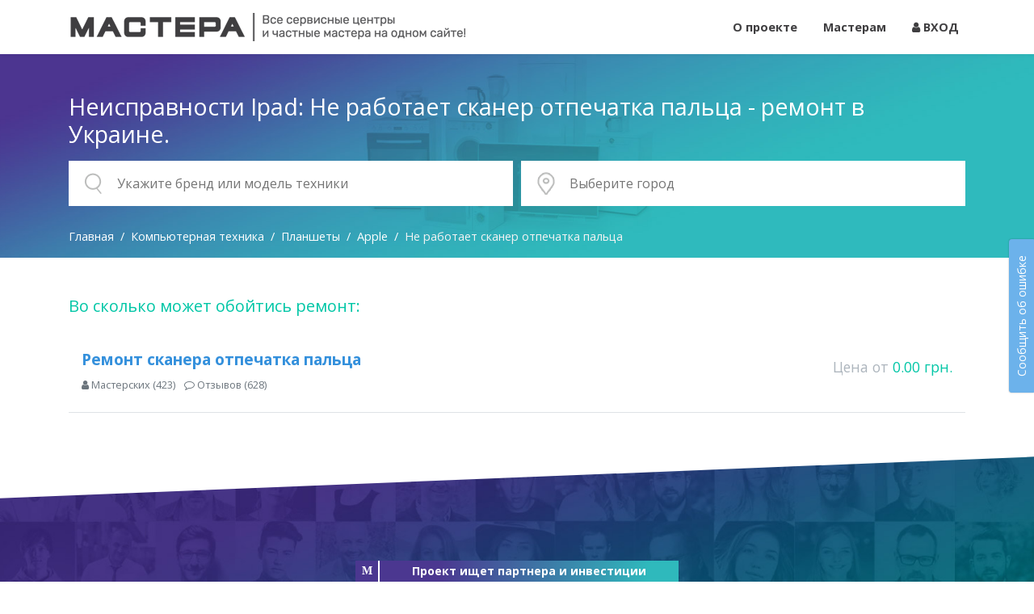

--- FILE ---
content_type: text/html; charset=UTF-8
request_url: https://mastera.ua/defect/ipad-ne-rabotaet-skaner-otpechatka-paltsa
body_size: 5189
content:
<!doctype html>
<html lang="ru">
    <head>
                    <!-- Google Tag Manager -->
            <script>(function(w,d,s,l,i){w[l]=w[l]||[];w[l].push({'gtm.start':
            new Date().getTime(),event:'gtm.js'});var f=d.getElementsByTagName(s)[0],
            j=d.createElement(s),dl=l!='dataLayer'?'&l='+l:'';j.async=true;j.src=
            'https://www.googletagmanager.com/gtm.js?id='+i+dl;f.parentNode.insertBefore(j,f);
            })(window,document,'script','dataLayer','GTM-WV974LH');</script>
            <!-- End Google Tag Manager -->
                <script>window._onload = [];</script>
        
        <meta charset="utf-8">
        <meta name="viewport" content="width=device-width, initial-scale=1">
        <meta name="csrf-token" content="hVKswZCTpPlbiyYQAPULtwckY339JG5AX51M20VV">
        <link rel="icon" type="image/png" href="/favicon.png">
        
        <title>Неисправности Ipad: Не работает сканер отпечатка пальца - ремонт в Украине.</title>
        
                    <meta name="keywords" content="Неисправности Ipad: Не работает сканер отпечатка пальца">
                            <meta name="description" content="Неисправности Ipad: Не работает сканер отпечатка пальца. Причины неисправности, во сколько может обойтись ремонт, отзывы, рекомендации. Сервисные центры в Украине.">
                                
        <link href="/assets/web/css/app.css?id=29c61cacd79213591ec1" rel="stylesheet">
            </head>
    <body>
                    <!-- Google Tag Manager (noscript) -->
            <noscript><iframe src="https://www.googletagmanager.com/ns.html?id=GTM-WV974LH"
            height="0" width="0" style="display:none;visibility:hidden"></iframe></noscript>
            <!-- End Google Tag Manager (noscript) -->
                
        <nav class="navbar navbar-expand-lg navbar-light fixed-top header">
            <div class="container">
                <a class="navbar-brand" href="https://mastera.ua">
                    <img class="d-none d-lg-inline-block" src="https://mastera.ua/images/logo.png" alt="Mastera.ua">
                    <span class="d-lg-none">Mastera.ua</span>
                </a>
                <button class="navbar-toggler" type="button" data-toggle="collapse" data-target="#navbar-content" aria-controls="navbar-content" aria-expanded="false" aria-label="Toggle navigation">
                    <span class="navbar-toggler-icon"></span>
                </button>

                <div class="collapse navbar-collapse" id="navbar-content">
                    <ul class="navbar-nav ml-auto">
                                                    <li class="nav-item">
                                <a class="nav-link" href="https://mastera.ua/o-proekte">О проекте</a>
                            </li>
                                                                            <li class="nav-item">
                                <a class="nav-link" href="https://mastera.ua/register">Мастерам</a>
                            </li>
                            <li class="nav-item">
                                <a class="nav-link" href="https://mastera.ua/login">
                                    <i class="fa fa-user"></i>
                                    ВХОД
                                </a>
                            </li>
                                            </ul>
                </div>
            </div>
        </nav>

        <div class="overflow-container">
            
            
    
    <div class="search-box">
    <div class="container">
        <div class="content-wrapper">
            <div class="content clearfix">
                <form class="form" method="post">
                    <input type="hidden" name="_token" value="hVKswZCTpPlbiyYQAPULtwckY339JG5AX51M20VV">                                            <h1 class="current-category">Неисправности Ipad: Не работает сканер отпечатка пальца - ремонт в Украине.</h1>
                                        <div class="form-row">
                        <div class="col-md-6 search-col">
                            <div class="search-control-box">
                                <div class="search-control">
                                    <div class="icon">
                                        <img src="https://mastera.ua/images/icons/search.png" alt="search">
                                    </div>
                                    <div class="control main-search-control">
                                        <input type="text" id="main-search" placeholder="Укажите бренд или модель техники" autocomplete="off">
                                    </div>
                                </div>
                            </div>
                        </div>
                        <div class="col-md-6">
                            <div class="search-control-box js-search-control-box">
                                <div class="search-control">
                                    <div class="icon">
                                        <img src="https://mastera.ua/images/icons/address.png" alt="address">
                                    </div>
                                    <div class="control">
                                        <input type="text" placeholder="Выберите город" autocomplete="off"
                                               id="city-select-input" value="">
                                    </div>
                                                                    </div>
                                <div class="city-select" id="city-select">
                                    <div class="regions select-box active" id="city-select-regions">
                                        <div class="city-select-title">
                                            <span class="as-link js-city-select-link" data-type="all" data-id="0">Вся Украина</span>
                                        </div>
                                        <div class="city-select-body">
                                            <div class="row">
                                                                                                    <div class="col-4">
                                                        <ul class="list">
                                                                                                                            <li class="js-city-select-load-link" data-type="region" data-id="28">
                                                                    АР Крым
                                                                </li>
                                                                                                                            <li class="js-city-select-load-link" data-type="region" data-id="1">
                                                                    Винницкая область
                                                                </li>
                                                                                                                            <li class="js-city-select-load-link" data-type="region" data-id="10">
                                                                    Волынская область
                                                                </li>
                                                                                                                            <li class="js-city-select-load-link" data-type="region" data-id="2">
                                                                    Днепропетровская область
                                                                </li>
                                                                                                                            <li class="js-city-select-load-link" data-type="region" data-id="3">
                                                                    Донецкая область
                                                                </li>
                                                                                                                            <li class="js-city-select-load-link" data-type="region" data-id="4">
                                                                    Житомирская область
                                                                </li>
                                                                                                                            <li class="js-city-select-load-link" data-type="region" data-id="18">
                                                                    Закарпатская область
                                                                </li>
                                                                                                                            <li class="js-city-select-load-link" data-type="region" data-id="5">
                                                                    Запорожская область
                                                                </li>
                                                                                                                            <li class="js-city-select-load-link" data-type="region" data-id="6">
                                                                    Ивано-Франковская область
                                                                </li>
                                                                                                                    </ul>
                                                    </div>
                                                                                                    <div class="col-4">
                                                        <ul class="list">
                                                                                                                            <li class="js-city-select-load-link highlight" data-type="region" data-id="7">
                                                                    Киевская область
                                                                </li>
                                                                                                                            <li class="js-city-select-load-link" data-type="region" data-id="8">
                                                                    Кировоградская область
                                                                </li>
                                                                                                                            <li class="js-city-select-load-link" data-type="region" data-id="9">
                                                                    Луганская область
                                                                </li>
                                                                                                                            <li class="js-city-select-load-link" data-type="region" data-id="11">
                                                                    Львовская область
                                                                </li>
                                                                                                                            <li class="js-city-select-load-link" data-type="region" data-id="12">
                                                                    Николаевская область
                                                                </li>
                                                                                                                            <li class="js-city-select-load-link" data-type="region" data-id="13">
                                                                    Одесская область
                                                                </li>
                                                                                                                            <li class="js-city-select-load-link" data-type="region" data-id="14">
                                                                    Полтавская область
                                                                </li>
                                                                                                                            <li class="js-city-select-load-link" data-type="region" data-id="15">
                                                                    Ровенская область
                                                                </li>
                                                                                                                            <li class="js-city-select-load-link" data-type="region" data-id="16">
                                                                    Сумская область
                                                                </li>
                                                                                                                    </ul>
                                                    </div>
                                                                                                    <div class="col-4">
                                                        <ul class="list">
                                                                                                                            <li class="js-city-select-load-link" data-type="region" data-id="17">
                                                                    Тернопольская область
                                                                </li>
                                                                                                                            <li class="js-city-select-load-link" data-type="region" data-id="19">
                                                                    Харьковская область
                                                                </li>
                                                                                                                            <li class="js-city-select-load-link" data-type="region" data-id="20">
                                                                    Херсонская область
                                                                </li>
                                                                                                                            <li class="js-city-select-load-link" data-type="region" data-id="21">
                                                                    Хмельницкая область
                                                                </li>
                                                                                                                            <li class="js-city-select-load-link" data-type="region" data-id="22">
                                                                    Черкасская область
                                                                </li>
                                                                                                                            <li class="js-city-select-load-link" data-type="region" data-id="23">
                                                                    Черниговская область
                                                                </li>
                                                                                                                            <li class="js-city-select-load-link" data-type="region" data-id="24">
                                                                    Черновицкая область
                                                                </li>
                                                                                                                    </ul>
                                                    </div>
                                                                                            </div>
                                        </div>
                                    </div>
                                    <div class="cities select-box" id="city-select-cities"></div>
                                    <div class="areas select-box" id="city-select-areas"></div>
                                </div>
                            </div>
                        </div>
                    </div>
                </form>
                                    <ol itemscope itemtype="https://schema.org/BreadcrumbList" class="breadcrumb">
        
                            <li itemprop="itemListElement" itemscope itemtype="https://schema.org/ListItem" class="breadcrumb-item"><a itemtype="https://schema.org/Thing" itemprop="item" href="https://mastera.ua"><span itemprop="name">Главная</span></a><meta itemprop="position" content="1" /></li>
            
        
                            <li itemprop="itemListElement" itemscope itemtype="https://schema.org/ListItem" class="breadcrumb-item"><a itemtype="https://schema.org/Thing" itemprop="item" href="https://mastera.ua/category/pc"><span itemprop="name">Компьютерная техника</span></a><meta itemprop="position" content="2" /></li>
            
        
                            <li itemprop="itemListElement" itemscope itemtype="https://schema.org/ListItem" class="breadcrumb-item"><a itemtype="https://schema.org/Thing" itemprop="item" href="https://mastera.ua/category/planetables"><span itemprop="name">Планшеты</span></a><meta itemprop="position" content="3" /></li>
            
        
                            <li itemprop="itemListElement" itemscope itemtype="https://schema.org/ListItem" class="breadcrumb-item"><a itemtype="https://schema.org/Thing" itemprop="item" href="https://mastera.ua/category/planetables/apple"><span itemprop="name">Apple</span></a><meta itemprop="position" content="4" /></li>
            
        
                            <li class="breadcrumb-item active">Не работает сканер отпечатка пальца</li>
            
            </ol>
                            </div>
        </div>
    </div>
</div>    
    <div class="defect-services content-box">
        <div class="container">
            <h5 class="services-title">Во сколько может обойтись ремонт:</h5>
                            <div class="service">
                    <div class="name">
                        <div class="title">
                                                            <a class="js-service-link" data-id="155683" href="#pricing-modal" data-toggle="modal">
                                    Ремонт сканера отпечатка пальца
                                </a>
                                                    </div>
                        <ul class="counts">
                            <li>
                                <i class="fa fa-user"></i> Мастерских (423)
                            </li>
                            <li>
                                <i class="fa fa-comment-o"></i> Отзывов (628)
                            </li>
                        </ul>
                    </div>
                    <div class="price">
                        <span class="caption">Цена от</span> 
                        <span class="value">0.00 грн.</span>
                    </div>
                </div>
                    </div>
    </div>
    
            <div class="modal fade" id="pricing-modal" tabindex="-1" role="dialog" aria-hidden="true">
            <div class="modal-dialog modal-dialog-centered" role="document">
                <div class="modal-content">
                    <div class="modal-header">
                        <h5 class="modal-title">Расчет стоимости ремонта</h5>
                        <button type="button" class="close" data-dismiss="modal" aria-label="Close">
                            <span aria-hidden="true">&times;</span>
                        </button>
                    </div>
                    <div class="modal-body">
                        <form method="post" class="quick-search-form js-qs-device-form" id="quick-search-form" 
      action="https://mastera.ua/quick-search/device-submit">
    <input type="hidden" name="service_id" value="0" class="js-gs-selected-service">
    <input type="hidden" name="_token" value="hVKswZCTpPlbiyYQAPULtwckY339JG5AX51M20VV">        <div class="form-group form-row">
        <select class="js-qs-device form-control custom-select-2 border-success" name="device_id">
            <option disabled selected value="0">Модель техники</option>
                                                <option value="274">Ipad Pro</option>
                                    <option value="275">Ipad Pro 11&quot; 2018</option>
                                    <option value="57255">Apple iPad Pro 11 (2018)</option>
                                    <option value="57259">Apple iPad Pro 12.9 (2018)</option>
                                    <option value="57267">Apple iPad mini 5</option>
                                    <option value="57271">iPad mini 4</option>
                                    <option value="57275">iPad Mini 3</option>
                                    <option value="57279">iPad Mini 2 Retina</option>
                                    <option value="57283">iPad Mini</option>
                                    <option value="57287">iPad Pro 12.9</option>
                                    <option value="57291">iPad Pro 10.5</option>
                                    <option value="57295">iPad 9.7 2017</option>
                                    <option value="57299">IPad Pro 9.7</option>
                                    <option value="57303">Apple iPad Air (2019)</option>
                                    <option value="57307">iPad Air 2</option>
                                    <option value="57311">iPad Air</option>
                                    <option value="57315">iPad 4</option>
                                    <option value="57319">iPad 3</option>
                                    <option value="57323">iPad 2</option>
                                    </select>
    </div>
    <div class="text-center">
        <button type="submit" class="js-qs-submit btn btn-success btn-lg" disabled>Показать цену</button>
    </div>
</form>                    </div>
                </div>
            </div>
        </div>
        
            
            <div class="quote-box content-box lazy" data-src="https://mastera.ua/assets/web/images/fon-02.jpg">
                <div class="container">
                    <div class="content-wrapper">
                        <div class="content">
                            <h5 class="title text-center underline-white uppercase">
                                Сервисные центры бывают честными.<br>Цены тоже.
                            </h5>
                            <p class="text-center mb-0">
                                Запишитесь в надежный сервис по фиксированной цене.<br>Никаких доплат и увеличения стоимости.
                            </p>
                        </div>
                    </div>
                </div>
            </div>
            
            <footer class="footer content-box">
                <div class="background-container lazy" data-src="https://mastera.ua/assets/web/images/contact.jpg">
                    <div class="container">
                        <h5 class="title text-center underline uppercase">
                            Контактная информация
                        </h5>
                        <div class="text-center phones contact-box">
                            <div>Свяжитесь с нами:</div>
                            
                            info@mastera.ua
                        </div>
                        <div class="text-center feedback contact-box">
                            <button type="button" class="btn btn-success" data-toggle="modal" data-target="#feedback-form">
                                Написать нам
                            </button>
                        </div>
                        <div class="text-center follow-us contact-box">
                            <div>Следите за нами:</div>
                            <a href="#"><img class="lazy" src="[data-uri]" data-src="https://mastera.ua/images/icons/youtube.png" alt="youtube"></a>
                            <a href="#"><img class="lazy" src="[data-uri]" data-src="https://mastera.ua/images/icons/facebook.png" alt="facebook"></a>
                            <a href="#"><img class="lazy" src="[data-uri]" data-src="https://mastera.ua/images/icons/instagram.png" alt="instagram"></a>
                        </div>
                        <div class="text-center copyright">
                            &copy; 2025 Mastera <br>
                            <a href="https://mastera.ua/agreement" class="agreements-link">Оферта</a>
                        </div>
                    </div>
                </div>
            </footer>
        </div>
        
        <div class="modal fade modal-form" id="feedback-form" tabindex="-1" role="dialog" aria-hidden="true">
            <form id="form-feedback" method="post" action="https://mastera.ua/forms/feedback" class="js-ajax-form ajax-form">
                <div class="modal-dialog modal-dialog-centered" role="document">
                    <div class="modal-content">
                        <div class="modal-header">
                            <h5 class="modal-title">Напишите нам</h5>
                            <button type="button" class="close" data-dismiss="modal" aria-label="Close">
                                <span aria-hidden="true">&times;</span>
                            </button>
                        </div>
                        <div class="modal-body">
                            <input type="hidden" name="_token" value="hVKswZCTpPlbiyYQAPULtwckY339JG5AX51M20VV">                            <div class="js-form-result form-result alert alert-success alert-dismissible hidden" role="alert">
                                <span class="js-form-result-message"></span>
                            </div>
                            <div class="form-group row">
                                <label class="col-sm-4 col-form-label" for="ff-message">Сообщение:</label>
                                <div class="col-sm-8">
                                    <textarea id="ff-message" name="message" required rows="4" class="form-control"></textarea>
                                </div>
                            </div>
                            <div class="form-group row">
                                <label class="col-sm-4 col-form-label" for="ff-contacts">Телефон или email:</label>
                                <div class="col-sm-8">
                                    <input id="ff-contacts" type="text" name="contacts" class="form-control" required>
                                </div>
                            </div>
                            <div class="form-group row">
                                <label class="col-sm-4 col-form-label" for="ff-name">Имя:</label>
                                <div class="col-sm-8">
                                    <input id="ff-name" type="text" name="name" class="form-control">
                                </div>
                            </div>
                            <div class="form-group row mb-0">
                                <div class="col-sm-8 offset-sm-4">
                                    <button type="submit" class="btn btn-success">
                                        Отправить
                                        <span class="spinner-grow spinner-grow-sm" role="status" aria-hidden="true"></span>
                                    </button>
                                </div>
                            </div>
                        </div>
                    </div>
                </div>
                <div class="g-recaptcha" id="grecaptcha-f"></div>
            </form>
        </div>
        
        <div class="modal fade modal-form" id="report-form" tabindex="-1" role="dialog" aria-hidden="true">
            <form id="form-report" method="post" action="https://mastera.ua/forms/report" class="js-ajax-form ajax-form">
                <div class="modal-dialog modal-dialog-centered" role="document">
                    <div class="modal-content">
                        <div class="modal-header">
                            <h5 class="modal-title">Сообщить об ошибке</h5>
                            <button type="button" class="close" data-dismiss="modal" aria-label="Close">
                                <span aria-hidden="true">&times;</span>
                            </button>
                        </div>
                        <div class="modal-body">
                            <input type="hidden" name="_token" value="hVKswZCTpPlbiyYQAPULtwckY339JG5AX51M20VV">                            <div class="js-form-result form-result alert alert-success alert-dismissible hidden" role="alert">
                                <span class="js-form-result-message"></span>
                            </div>
                            <div class="form-group row">
                                <label class="col-sm-4 col-form-label" for="rf-message">Опишите проблему:</label>
                                <div class="col-sm-8">
                                    <textarea id="rf-message" name="message" required rows="4" class="form-control"></textarea>
                                </div>
                            </div>
                            <div class="form-group row">
                                <label class="col-sm-4 col-form-label" for="rf-email">Email для связи:</label>
                                <div class="col-sm-8">
                                    <input id="rf-email" type="text" name="email" class="form-control" required>
                                </div>
                            </div>
                            <div class="form-group row mb-0">
                                <div class="col-sm-8 offset-sm-4">
                                    <button type="submit" class="btn btn-success">
                                        Отправить
                                        <span class="spinner-grow spinner-grow-sm" role="status" aria-hidden="true"></span>
                                    </button>
                                </div>
                            </div>
                        </div>
                    </div>
                </div>
                <div class="g-recaptcha" id="grecaptcha-r"></div>
            </form>
        </div>
        
        <button type="button" class="report-form-btn btn btn-info btn-sm" data-toggle="modal" data-target="#report-form">Сообщить об ошибке</button>

        <div class="fixed-stripe" data-toggle="modal" data-target="#feedback-form">
            <div class="fixed-stripe__logo">M</div>
            <div class="fixed-stripe__text">Проект ищет партнера и инвестиции</div>
        </div>
        
        <!-- Scripts -->
        <script>window.APP_DEBUG = false;</script>
        <script async>
            function attachScript(src, onload){
                var script = document.createElement("script");
                script.onload = onload;
                script.setAttribute('async', true);
                document.body.appendChild(script);
                script.setAttribute("src", src);
            }
            window._onload.push(function(){
                attachScript("/assets/web/js/manifest.js?id=7db827d654313dce4250", function(){
                    attachScript("/assets/web/js/vendor.js?id=2fac1114eb00537d36d0", function(){
                        attachScript("/assets/web/js/app.js?id=c0395e7ef4700a55cef3", function(){
                                attachScript("/assets/web/js/catalog.js?id=579832f89b451d163cc9", function(){
            });
                            $(window).trigger('load');
                        });
                    });
                });
            });
            var loadAssets = function(){
                for(var i = 0; i < window._onload.length; i ++){
                    window._onload[i]();
                }
            };
            if(window.addEventListener){
                window.addEventListener("load", loadAssets, false);
            }else if(window.attachEvent){
                window.attachEvent("onload", loadAssets);
            }else{
                window.onload = loadAssets;
            }
        </script>
    </body>
</html>


--- FILE ---
content_type: application/javascript
request_url: https://mastera.ua/assets/web/js/catalog.js?id=579832f89b451d163cc9
body_size: 9825
content:
(window.webpackJsonp=window.webpackJsonp||[]).push([[3],{2:function(t,e,n){t.exports=n("p0NE")},"5IBN":function(t,e,n){"use strict";(function(t){function i(t,e){for(var n=0;n<e.length;n++){var i=e[n];i.enumerable=i.enumerable||!1,i.configurable=!0,"value"in i&&(i.writable=!0),Object.defineProperty(t,i.key,i)}}n.d(e,"a",(function(){return r}));var r=function(){function e(){!function(t,e){if(!(t instanceof e))throw new TypeError("Cannot call a class as a function")}(this,e),this.$sc_page_sidebar=t("#sc-page-sidebar"),this.$sc_page_content=t("#sc-page-content"),this.$sc_page_close=t(".js-sc-page-sidebar-close",this.$sc_page_sidebar),this.loaded=null,this.initList(),this.initScPage()}var n,r,s;return n=e,(r=[{key:"initMap",value:function(e){var n=t("#sc-map"),i=this,r=function(){i.map=new ScMap("sc-map",e.center,e.markers)};n.offset().top<Waypoint.viewportHeight()?setTimeout(r):n.waypoint({offset:"100%",handler:r})}},{key:"initScMap",value:function(e){var n=t("#sc-page-map"),i=this,r=function(){i.scMap=new ScMap("sc-page-map",e.center,e.markers,{events:{bounds_changed:!1}})};n.offset().top<Waypoint.viewportHeight()?setTimeout(r):n.waypoint({offset:"100%",handler:r})}},{key:"clearScPage",value:function(){this.loaded=null,this.$sc_page_content.empty()}},{key:"showSidebar",value:function(){this.$sc_page_sidebar.modal("show")}},{key:"hideSidebar",value:function(){this.$sc_page_sidebar.modal("hide")}},{key:"closeSidebar",value:function(){this.hideSidebar(),this.clearScPage()}},{key:"initScPage",value:function(){var e=this;t(document).on("mouseenter",".js-sc-address",(function(n){t("#sc-page-addresses .js-sc-address").removeClass("active"),t(this).addClass("active");var i=t(this).attr("data-marker"),r=t.parseJSON(i);r.lat>0&&r.lng>0&&e.scMap&&(e.scMap.hoverMarkerByCoords(r.lat,r.lng),e.scMap.setMapCenter(r.lat,r.lng))})),t(document).on("mouseleave",".js-sc-address",(function(n){var i=t(this).attr("data-marker"),r=t.parseJSON(i);r.lat>0&&r.lng>0&&e.scMap&&e.scMap.resetMarkerIconByCoords(r.lat,r.lng)})),t(document).on("click",".js-show-full-description",(function(e){e.preventDefault(),t(this).closest(".sc-description").removeClass("collapsed")})),t(document).on("click",".js-sc-site",(function(e){var n=t(this),i=n.attr("data-id");t.ajax({url:"/service-center/site/ajax-click",type:"POST",dataType:"json",data:"id="+i}),Main.goLink(n.attr("data-site"))})),t(document).on("click",".js-sc-page-select-city",(function(n){n.preventDefault();var i=t(this),r=i.data("sc"),s=+i.data("city"),o=i.data("from");if(i.hasClass("active"))return!1;i.siblings(".js-sc-page-select-city").removeClass("active"),i.addClass("active"),r&&s>0&&t.ajax({url:"/service-center/"+r+"/ajax-load-city-info",type:"POST",dataType:"json",data:{city:s,from:o},success:function(n){n.state&&(t("#sc-page-info").replaceWith(n.info),t("#sc-page-addresses").replaceWith(n.addresses),e.scMap.setMapCenter(n.map_center.lat,n.map_center.lng),e.scMap.setMapZoom(n.map_center.zoom))},error:function(t){console.log(t)}})}))}},{key:"initList",value:function(){var e=this;this.$sc_page_close.on("click",(function(){e.closeSidebar()})),t(document).on("mouseenter",".js-list-service-center",(function(n){var i=t(this).attr("data-marker"),r=t.parseJSON(i);r.lat>0&&r.lng>0&&e.map&&e.map.hoverMarkerByCoords(r.lat,r.lng)})),t(document).on("mouseleave",".js-list-service-center",(function(n){var i=t(this).attr("data-marker"),r=t.parseJSON(i);r.lat>0&&r.lng>0&&e.map&&e.map.resetMarkerIconByCoords(r.lat,r.lng)})),t(document).on("click",".js-service-center-link",(function(n){n.preventDefault(),e.showSidebar();var i=t(this),r=i.attr("data-address"),s=i.attr("href")+"?address="+r;s!=e.loaded&&(e.loaded=s,t.ajax({url:s,type:"GET",dataType:"json",success:function(t){t.state&&e.$sc_page_content.html(t.content)},error:function(t){console.log(t),e.closeSidebar()}}))}))}}])&&i(n.prototype,r),s&&i(n,s),e}()}).call(this,n("EVdn"))},Bhga:function(module,__webpack_exports__,__webpack_require__){"use strict";(function($){function _classCallCheck(t,e){if(!(t instanceof e))throw new TypeError("Cannot call a class as a function")}function _defineProperties(t,e){for(var n=0;n<e.length;n++){var i=e[n];i.enumerable=i.enumerable||!1,i.configurable=!0,"value"in i&&(i.writable=!0),Object.defineProperty(t,i.key,i)}}function _createClass(t,e,n){return e&&_defineProperties(t.prototype,e),n&&_defineProperties(t,n),t}__webpack_require__.d(__webpack_exports__,"a",(function(){return Auth}));var Auth=function(){function Auth(t){_classCallCheck(this,Auth),this.providers=t.providers,this.setUser(t.user),this.init()}return _createClass(Auth,[{key:"setUser",value:function(t){this.auth=null!==t,this.user=t}},{key:"initializedFB",value:function(t){"undefined"!=typeof FB&&t();var e,n,i,r,s,o=this;window.fbAsyncInit=function(){FB.init({appId:o.providers.facebook.app_id,version:o.providers.facebook.api_version,cookie:!0,xfbml:!0}),t()},e=document,n="script",i="facebook-jssdk",s=e.getElementsByTagName(n)[0],e.getElementById(i)||((r=e.createElement(n)).id=i,r.src="https://connect.facebook.net/en_US/sdk.js",s.parentNode.insertBefore(r,s))}},{key:"loginFB",value:function(t){var e=this;this.initializedFB((function(){FB.getLoginStatus((function(n){"connected"===n.status?e.loginSuccess("facebook",t):FB.login((function(n){n.authResponse&&e.loginSuccess("facebook",t)}))}))}))}},{key:"logoutFB",value:function(){this.initializedFB((function(){FB.getLoginStatus((function(t){"connected"===t.status&&FB.logout()}))}))}},{key:"logout",value:function logout(callback){var _this=this;switch(this.user.provider){case"facebook":this.logoutFB()}$.ajax({url:"/client/logout",type:"POST",dataType:"json",success:function success(response){if(response.logout){_this.setUser(null);var e_callback=eval(callback);"function"==typeof e_callback&&e_callback(callback)}},error:function(t){console.log(t)}})}},{key:"loginSuccess",value:function loginSuccess(provider,callback){var _this=this;$.ajax({url:"/client/ajax-login",type:"POST",dataType:"json",data:{provider:provider},success:function success(response){if(response.login){_this.setUser(response.user);var e_callback=eval(callback);"function"==typeof e_callback&&e_callback(callback)}},error:function(t){console.log(t)}})}},{key:"init",value:function(){var t=this;$(document).on("click","#fb-login",(function(e){$(this).prop("disabled",!0);var n=$(this).attr("data-callback");t.loginFB(n)})),$(document).on("click","#client-logout",(function(e){var n=$(this).attr("data-callback");t.logout(n)}))}}]),Auth}()}).call(this,__webpack_require__("EVdn"))},LGWY:function(t,e,n){"use strict";(function(t){function i(t){return(i="function"==typeof Symbol&&"symbol"==typeof Symbol.iterator?function(t){return typeof t}:function(t){return t&&"function"==typeof Symbol&&t.constructor===Symbol&&t!==Symbol.prototype?"symbol":typeof t})(t)}function r(t,e){if(!(t instanceof e))throw new TypeError("Cannot call a class as a function")}function s(t,e){for(var n=0;n<e.length;n++){var i=e[n];i.enumerable=i.enumerable||!1,i.configurable=!0,"value"in i&&(i.writable=!0),Object.defineProperty(t,i.key,i)}}function o(t,e){return(o=Object.setPrototypeOf||function(t,e){return t.__proto__=e,t})(t,e)}function a(t){var e=function(){if("undefined"==typeof Reflect||!Reflect.construct)return!1;if(Reflect.construct.sham)return!1;if("function"==typeof Proxy)return!0;try{return Date.prototype.toString.call(Reflect.construct(Date,[],(function(){}))),!0}catch(t){return!1}}();return function(){var n,i=c(t);if(e){var r=c(this).constructor;n=Reflect.construct(i,arguments,r)}else n=i.apply(this,arguments);return l(this,n)}}function l(t,e){return!e||"object"!==i(e)&&"function"!=typeof e?function(t){if(void 0===t)throw new ReferenceError("this hasn't been initialised - super() hasn't been called");return t}(t):e}function c(t){return(c=Object.setPrototypeOf?Object.getPrototypeOf:function(t){return t.__proto__||Object.getPrototypeOf(t)})(t)}n.d(e,"a",(function(){return u}));var u=function(e){!function(t,e){if("function"!=typeof e&&null!==e)throw new TypeError("Super expression must either be null or a function");t.prototype=Object.create(e&&e.prototype,{constructor:{value:t,writable:!0,configurable:!0}}),e&&o(t,e)}(u,e);var n,i,l,c=a(u);function u(t,e){var n,i=arguments.length>2&&void 0!==arguments[2]?arguments[2]:[],s=arguments.length>3&&void 0!==arguments[3]?arguments[3]:{},o=arguments.length>4&&void 0!==arguments[4]?arguments[4]:null;return r(this,u),(n=c.call(this,t,e,i,s,o)).bounds_changed_timeout=0,n.bounds_changed_preserve=!1,n}return n=u,(i=[{key:"getDefaultMarkerIcon",value:function(){return{iconUrl:"/images/map-marker.png",iconSize:[25,41],iconAnchor:[12.5,41]}}},{key:"getHoverMarkerIcon",value:function(){return{iconUrl:"/images/map-marker-hover.png",iconSize:[25,41],iconAnchor:[12.5,41]}}},{key:"loadMarkerInfo",value:function(e,n){e.id&&t.ajax({url:"/service-center/address/"+e.id+"/ajax-load-map-popup",type:"POST",dataType:"json",success:function(t){n(t)}})}},{key:"mapBoundsChanged",value:function(t,e,n){if(this.bounds_changed_preserve)this.bounds_changed_preserve=!1;else{var i=this;clearTimeout(this.bounds_changed_timeout),this.bounds_changed_timeout=setTimeout((function(){i.loadByBounds(t,e,n)}),100)}}},{key:"loadByBounds",value:function(e,n,i){if(e.topLeft&&e.bottomRight){var r=window.location.pathname,s=this.parseQuery(window.location.search);s.page=1,s.center=n.lat+","+n.lng,s.zoom=i;var o=r+this.makeQueryString(s);this.boundsAjax&&this.boundsAjax.abort();var a=this;this.boundsAjax=t.ajax({url:o,type:"POST",dataType:"json",success:function(e){e.state&&(a.bounds_changed_preserve=!0,t("#service-centers-list").replaceWith(e.list_items),t("#service-centers-list-pagination").replaceWith(e.list_items_pagination),a.bounds_changed_preserve=!1,a.reloadMarkers(e.map_markers))}})}}},{key:"setMapCenter",value:function(t,e){this.setCenter(t,e)}},{key:"setMapZoom",value:function(t){this.setZoom(t)}},{key:"makeQueryString",value:function(t){if(!Object.keys(t).length)return"";var e=[];return Object.keys(t).forEach((function(n){e.push(n+"="+encodeURIComponent(t[n]))})),e.length?"?"+e.join("&"):""}},{key:"hoverMarkerByCoords",value:function(t,e){if(void 0===this.hoverMarker)return!1;this.hoverMarker(t,e)}},{key:"resetMarkerIconByCoords",value:function(t,e){if(void 0===this.resetMarkerIcon)return!1;this.resetMarkerIcon(t,e)}},{key:"parseQuery",value:function(t){if(!t.length)return{};for(var e={},n=("?"===t[0]?t.substr(1):t).split("&"),i=0;i<n.length;i++){var r=n[i].split("=");e[decodeURIComponent(r[0])]=decodeURIComponent(r[1]||"")}return e}},{key:"getAddressDetailsByCoords",value:function(e,n,i){t.get("https://nominatim.openstreetmap.org/reverse?accept-language=ru&format=json&addressdetails=1&lat="+e+"&lon="+n,(function(t){i(t)}))}},{key:"addDragableMarker",value:function(t,e){this.addDragableMarkerToMap(t,e)}},{key:"setDragableMarkerPosition",value:function(t,e){this.setPositionOfDraggableMarker(t,e)}}])&&s(n.prototype,i),l&&s(n,l),u}(n("pWkT").a)}).call(this,n("EVdn"))},LuMO:function(t,e,n){var i,r;!function(s,o){if(null===(typeof window!=="undefined"?window:null))throw new Error("Google-maps package can be used only in browser");void 0===(r="function"==typeof(i=function(){"use strict";var t=null,e=null,n=!1,i=[],r=[],s=null,o={URL:"https://maps.googleapis.com/maps/api/js",KEY:null,LIBRARIES:[],CLIENT:null,CHANNEL:null,LANGUAGE:null,REGION:null};o.VERSION="3.31",o.WINDOW_CALLBACK_NAME="__google_maps_api_provider_initializator__",o._googleMockApiObject={},o.load=function(t){null===e?!0===n?t&&i.push(t):(n=!0,window[o.WINDOW_CALLBACK_NAME]=function(){a(t)},o.createLoader()):t&&t(e)},o.createLoader=function(){(t=document.createElement("script")).type="text/javascript",t.src=o.createUrl(),document.body.appendChild(t)},o.isLoaded=function(){return null!==e},o.createUrl=function(){var t=o.URL;return t+="?callback="+o.WINDOW_CALLBACK_NAME,o.KEY&&(t+="&key="+o.KEY),o.LIBRARIES.length>0&&(t+="&libraries="+o.LIBRARIES.join(",")),o.CLIENT&&(t+="&client="+o.CLIENT),o.CHANNEL&&(t+="&channel="+o.CHANNEL),o.LANGUAGE&&(t+="&language="+o.LANGUAGE),o.REGION&&(t+="&region="+o.REGION),o.VERSION&&(t+="&v="+o.VERSION),t},o.release=function(a){var l=function(){o.KEY=null,o.LIBRARIES=[],o.CLIENT=null,o.CHANNEL=null,o.LANGUAGE=null,o.REGION=null,o.VERSION="3.31",e=null,n=!1,i=[],r=[],void 0!==window.google&&delete window.google,void 0!==window[o.WINDOW_CALLBACK_NAME]&&delete window[o.WINDOW_CALLBACK_NAME],null!==s&&(o.createLoader=s,s=null),null!==t&&(t.parentElement.removeChild(t),t=null),a&&a()};n?o.load((function(){l()})):l()},o.onLoad=function(t){r.push(t)},o.makeMock=function(){s=o.createLoader,o.createLoader=function(){window.google=o._googleMockApiObject,window[o.WINDOW_CALLBACK_NAME]()}};var a=function(t){var s;for(n=!1,null===e&&(e=window.google),s=0;s<r.length;s++)r[s](e);for(t&&t(e),s=0;s<i.length;s++)i[s](e);i=[]};return o})?i.call(e,n,e,t):i)||(t.exports=r)}()},V7rl:function(t,e,n){function i(t,e){t.getMarkerClusterer().extend(i,google.maps.OverlayView),this.cluster_=t,this.className_=t.getMarkerClusterer().getClusterClass(),this.styles_=e,this.center_=null,this.div_=null,this.sums_=null,this.visible_=!1,this.setMap(t.getMap())}function r(t){this.markerClusterer_=t,this.map_=t.getMap(),this.gridSize_=t.getGridSize(),this.minClusterSize_=t.getMinimumClusterSize(),this.averageCenter_=t.getAverageCenter(),this.markers_=[],this.center_=null,this.bounds_=null,this.clusterIcon_=new i(this,t.getStyles())}function s(t,e,n){this.extend(s,google.maps.OverlayView),e=e||[],n=n||{},this.markers_=[],this.clusters_=[],this.listeners_=[],this.activeMap_=null,this.ready_=!1,this.gridSize_=n.gridSize||60,this.minClusterSize_=n.minimumClusterSize||2,this.maxZoom_=n.maxZoom||null,this.styles_=n.styles||[],this.title_=n.title||"",this.zoomOnClick_=!0,void 0!==n.zoomOnClick&&(this.zoomOnClick_=n.zoomOnClick),this.averageCenter_=!1,void 0!==n.averageCenter&&(this.averageCenter_=n.averageCenter),this.ignoreHidden_=!1,void 0!==n.ignoreHidden&&(this.ignoreHidden_=n.ignoreHidden),this.enableRetinaIcons_=!1,void 0!==n.enableRetinaIcons&&(this.enableRetinaIcons_=n.enableRetinaIcons),this.imagePath_=n.imagePath||s.IMAGE_PATH,this.imageExtension_=n.imageExtension||s.IMAGE_EXTENSION,this.imageSizes_=n.imageSizes||s.IMAGE_SIZES,this.calculator_=n.calculator||s.CALCULATOR,this.batchSize_=n.batchSize||s.BATCH_SIZE,this.batchSizeIE_=n.batchSizeIE||s.BATCH_SIZE_IE,this.clusterClass_=n.clusterClass||"cluster",-1!==navigator.userAgent.toLowerCase().indexOf("msie")&&(this.batchSize_=this.batchSizeIE_),this.setupStyles_(),this.addMarkers(e,!0),this.setMap(t)}i.prototype.onAdd=function(){var t,e,n=this,i=google.maps.version.split(".");i=parseInt(100*i[0],10)+parseInt(i[1],10),this.div_=document.createElement("div"),this.div_.className=this.className_,this.visible_&&this.show(),this.getPanes().overlayMouseTarget.appendChild(this.div_),this.boundsChangedListener_=google.maps.event.addListener(this.getMap(),"bounds_changed",(function(){e=t})),google.maps.event.addDomListener(this.div_,"mousedown",(function(){t=!0,e=!1})),i>=332&&google.maps.event.addDomListener(this.div_,"touchstart",(function(t){t.stopPropagation()})),google.maps.event.addDomListener(this.div_,"click",(function(i){if(t=!1,!e){var r,s,o=n.cluster_.getMarkerClusterer();google.maps.event.trigger(o,"click",n.cluster_),google.maps.event.trigger(o,"clusterclick",n.cluster_),o.getZoomOnClick()&&(s=o.getMaxZoom(),r=n.cluster_.getBounds(),o.getMap().fitBounds(r),setTimeout((function(){o.getMap().fitBounds(r),null!==s&&o.getMap().getZoom()>s&&o.getMap().setZoom(s+1)}),100)),i.cancelBubble=!0,i.stopPropagation&&i.stopPropagation()}})),google.maps.event.addDomListener(this.div_,"mouseover",(function(){var t=n.cluster_.getMarkerClusterer();google.maps.event.trigger(t,"mouseover",n.cluster_)})),google.maps.event.addDomListener(this.div_,"mouseout",(function(){var t=n.cluster_.getMarkerClusterer();google.maps.event.trigger(t,"mouseout",n.cluster_)}))},i.prototype.onRemove=function(){this.div_&&this.div_.parentNode&&(this.hide(),google.maps.event.removeListener(this.boundsChangedListener_),google.maps.event.clearInstanceListeners(this.div_),this.div_.parentNode.removeChild(this.div_),this.div_=null)},i.prototype.draw=function(){if(this.visible_){var t=this.getPosFromLatLng_(this.center_);this.div_.style.top=t.y+"px",this.div_.style.left=t.x+"px",this.div_.style.zIndex=google.maps.Marker.MAX_ZINDEX+1}},i.prototype.hide=function(){this.div_&&(this.div_.style.display="none"),this.visible_=!1},i.prototype.show=function(){if(this.div_){var t="",e=this.backgroundPosition_.split(" "),n=parseInt(e[0].replace(/^\s+|\s+$/g,""),10),i=parseInt(e[1].replace(/^\s+|\s+$/g,""),10),r=this.getPosFromLatLng_(this.center_);this.div_.style.cssText=this.createCss(r),t="<img src='"+this.url_+"' style='position: absolute; top: "+i+"px; left: "+n+"px; ",this.cluster_.getMarkerClusterer().enableRetinaIcons_?t+="width: "+this.width_+"px; height: "+this.height_+"px;":t+="clip: rect("+-1*i+"px, "+(-1*n+this.width_)+"px, "+(-1*i+this.height_)+"px, "+-1*n+"px);",t+="'>",this.div_.innerHTML=t+"<div style='position: absolute;top: "+this.anchorText_[0]+"px;left: "+this.anchorText_[1]+"px;color: "+this.textColor_+";font-size: "+this.textSize_+"px;font-family: "+this.fontFamily_+";font-weight: "+this.fontWeight_+";font-style: "+this.fontStyle_+";text-decoration: "+this.textDecoration_+";text-align: center;width: "+this.width_+"px;line-height:"+this.height_+"px;'>"+this.sums_.text+"</div>",void 0===this.sums_.title||""===this.sums_.title?this.div_.title=this.cluster_.getMarkerClusterer().getTitle():this.div_.title=this.sums_.title,this.div_.style.display=""}this.visible_=!0},i.prototype.useStyle=function(t){this.sums_=t;var e=Math.max(0,t.index-1);e=Math.min(this.styles_.length-1,e);var n=this.styles_[e];this.url_=n.url,this.height_=n.height,this.width_=n.width,this.anchorText_=n.anchorText||[0,0],this.anchorIcon_=n.anchorIcon||[parseInt(this.height_/2,10),parseInt(this.width_/2,10)],this.textColor_=n.textColor||"black",this.textSize_=n.textSize||11,this.textDecoration_=n.textDecoration||"none",this.fontWeight_=n.fontWeight||"bold",this.fontStyle_=n.fontStyle||"normal",this.fontFamily_=n.fontFamily||"Arial,sans-serif",this.backgroundPosition_=n.backgroundPosition||"0 0"},i.prototype.setCenter=function(t){this.center_=t},i.prototype.createCss=function(t){var e=[];return e.push("cursor: pointer;"),e.push("position: absolute; top: "+t.y+"px; left: "+t.x+"px;"),e.push("width: "+this.width_+"px; height: "+this.height_+"px;"),e.push("-webkit-user-select: none;"),e.push("-khtml-user-select: none;"),e.push("-moz-user-select: none;"),e.push("-o-user-select: none;"),e.push("user-select: none;"),e.join("")},i.prototype.getPosFromLatLng_=function(t){var e=this.getProjection().fromLatLngToDivPixel(t);return e.x-=this.anchorIcon_[1],e.y-=this.anchorIcon_[0],e.x=parseInt(e.x,10),e.y=parseInt(e.y,10),e},r.prototype.getSize=function(){return this.markers_.length},r.prototype.getMarkers=function(){return this.markers_},r.prototype.getCenter=function(){return this.center_},r.prototype.getMap=function(){return this.map_},r.prototype.getMarkerClusterer=function(){return this.markerClusterer_},r.prototype.getBounds=function(){var t,e=new google.maps.LatLngBounds(this.center_,this.center_),n=this.getMarkers();for(t=0;t<n.length;t++)e.extend(n[t].getPosition());return e},r.prototype.remove=function(){this.clusterIcon_.setMap(null),this.markers_=[],delete this.markers_},r.prototype.addMarker=function(t){var e,n,i;if(this.isMarkerAlreadyAdded_(t))return!1;if(this.center_){if(this.averageCenter_){var r=this.markers_.length+1,s=(this.center_.lat()*(r-1)+t.getPosition().lat())/r,o=(this.center_.lng()*(r-1)+t.getPosition().lng())/r;this.center_=new google.maps.LatLng(s,o),this.calculateBounds_()}}else this.center_=t.getPosition(),this.calculateBounds_();if(t.isAdded=!0,this.markers_.push(t),n=this.markers_.length,null!==(i=this.markerClusterer_.getMaxZoom())&&this.map_.getZoom()>i)t.getMap()!==this.map_&&t.setMap(this.map_);else if(n<this.minClusterSize_)t.getMap()!==this.map_&&t.setMap(this.map_);else if(n===this.minClusterSize_)for(e=0;e<n;e++)this.markers_[e].setMap(null);else t.setMap(null);return this.updateIcon_(),!0},r.prototype.isMarkerInClusterBounds=function(t){return this.bounds_.contains(t.getPosition())},r.prototype.calculateBounds_=function(){var t=new google.maps.LatLngBounds(this.center_,this.center_);this.bounds_=this.markerClusterer_.getExtendedBounds(t)},r.prototype.updateIcon_=function(){var t=this.markers_.length,e=this.markerClusterer_.getMaxZoom();if(null!==e&&this.map_.getZoom()>e)this.clusterIcon_.hide();else if(t<this.minClusterSize_)this.clusterIcon_.hide();else{var n=this.markerClusterer_.getStyles().length,i=this.markerClusterer_.getCalculator()(this.markers_,n);this.clusterIcon_.setCenter(this.center_),this.clusterIcon_.useStyle(i),this.clusterIcon_.show()}},r.prototype.isMarkerAlreadyAdded_=function(t){var e;if(this.markers_.indexOf)return-1!==this.markers_.indexOf(t);for(e=0;e<this.markers_.length;e++)if(t===this.markers_[e])return!0;return!1},s.prototype.onAdd=function(){var t=this;this.activeMap_=this.getMap(),this.ready_=!0,this.repaint(),this.prevZoom_=this.getMap().getZoom(),this.listeners_=[google.maps.event.addListener(this.getMap(),"zoom_changed",function(){var t=this.getMap().getZoom(),e=this.getMap().minZoom||0,n=Math.min(this.getMap().maxZoom||100,this.getMap().mapTypes[this.getMap().getMapTypeId()].maxZoom);t=Math.min(Math.max(t,e),n),this.prevZoom_!=t&&(this.prevZoom_=t,this.resetViewport_(!1))}.bind(this)),google.maps.event.addListener(this.getMap(),"idle",(function(){t.redraw_()}))]},s.prototype.onRemove=function(){var t;for(t=0;t<this.markers_.length;t++)this.markers_[t].getMap()!==this.activeMap_&&this.markers_[t].setMap(this.activeMap_);for(t=0;t<this.clusters_.length;t++)this.clusters_[t].remove();for(this.clusters_=[],t=0;t<this.listeners_.length;t++)google.maps.event.removeListener(this.listeners_[t]);this.listeners_=[],this.activeMap_=null,this.ready_=!1},s.prototype.draw=function(){},s.prototype.setupStyles_=function(){var t,e;if(!(this.styles_.length>0))for(t=0;t<this.imageSizes_.length;t++)e=this.imageSizes_[t],this.styles_.push({url:this.imagePath_+(t+1)+"."+this.imageExtension_,height:e,width:e})},s.prototype.fitMapToMarkers=function(){var t,e=this.getMarkers(),n=new google.maps.LatLngBounds;for(t=0;t<e.length;t++)!e[t].getVisible()&&this.getIgnoreHidden()||n.extend(e[t].getPosition());this.getMap().fitBounds(n)},s.prototype.getGridSize=function(){return this.gridSize_},s.prototype.setGridSize=function(t){this.gridSize_=t},s.prototype.getMinimumClusterSize=function(){return this.minClusterSize_},s.prototype.setMinimumClusterSize=function(t){this.minClusterSize_=t},s.prototype.getMaxZoom=function(){return this.maxZoom_},s.prototype.setMaxZoom=function(t){this.maxZoom_=t},s.prototype.getStyles=function(){return this.styles_},s.prototype.setStyles=function(t){this.styles_=t},s.prototype.getTitle=function(){return this.title_},s.prototype.setTitle=function(t){this.title_=t},s.prototype.getZoomOnClick=function(){return this.zoomOnClick_},s.prototype.setZoomOnClick=function(t){this.zoomOnClick_=t},s.prototype.getAverageCenter=function(){return this.averageCenter_},s.prototype.setAverageCenter=function(t){this.averageCenter_=t},s.prototype.getIgnoreHidden=function(){return this.ignoreHidden_},s.prototype.setIgnoreHidden=function(t){this.ignoreHidden_=t},s.prototype.getEnableRetinaIcons=function(){return this.enableRetinaIcons_},s.prototype.setEnableRetinaIcons=function(t){this.enableRetinaIcons_=t},s.prototype.getImageExtension=function(){return this.imageExtension_},s.prototype.setImageExtension=function(t){this.imageExtension_=t},s.prototype.getImagePath=function(){return this.imagePath_},s.prototype.setImagePath=function(t){this.imagePath_=t},s.prototype.getImageSizes=function(){return this.imageSizes_},s.prototype.setImageSizes=function(t){this.imageSizes_=t},s.prototype.getCalculator=function(){return this.calculator_},s.prototype.setCalculator=function(t){this.calculator_=t},s.prototype.getBatchSizeIE=function(){return this.batchSizeIE_},s.prototype.setBatchSizeIE=function(t){this.batchSizeIE_=t},s.prototype.getClusterClass=function(){return this.clusterClass_},s.prototype.setClusterClass=function(t){this.clusterClass_=t},s.prototype.getMarkers=function(){return this.markers_},s.prototype.getTotalMarkers=function(){return this.markers_.length},s.prototype.getClusters=function(){return this.clusters_},s.prototype.getTotalClusters=function(){return this.clusters_.length},s.prototype.addMarker=function(t,e){this.pushMarkerTo_(t),e||this.redraw_()},s.prototype.addMarkers=function(t,e){var n;for(n in t)t.hasOwnProperty(n)&&this.pushMarkerTo_(t[n]);e||this.redraw_()},s.prototype.pushMarkerTo_=function(t){if(t.getDraggable()){var e=this;google.maps.event.addListener(t,"dragend",(function(){e.ready_&&(this.isAdded=!1,e.repaint())}))}t.isAdded=!1,this.markers_.push(t)},s.prototype.removeMarker=function(t,e){var n=this.removeMarker_(t);return!e&&n&&this.repaint(),n},s.prototype.removeMarkers=function(t,e){var n,i,r=!1;for(n=0;n<t.length;n++)i=this.removeMarker_(t[n]),r=r||i;return!e&&r&&this.repaint(),r},s.prototype.removeMarker_=function(t){var e,n=-1;if(this.markers_.indexOf)n=this.markers_.indexOf(t);else for(e=0;e<this.markers_.length;e++)if(t===this.markers_[e]){n=e;break}return-1!==n&&(t.setMap(null),this.markers_.splice(n,1),!0)},s.prototype.clearMarkers=function(){this.resetViewport_(!0),this.markers_=[]},s.prototype.repaint=function(){var t=this.clusters_.slice();this.clusters_=[],this.resetViewport_(!1),this.redraw_(),setTimeout((function(){var e;for(e=0;e<t.length;e++)t[e].remove()}),0)},s.prototype.getExtendedBounds=function(t){var e=this.getProjection(),n=new google.maps.LatLng(t.getNorthEast().lat(),t.getNorthEast().lng()),i=new google.maps.LatLng(t.getSouthWest().lat(),t.getSouthWest().lng()),r=e.fromLatLngToDivPixel(n);r.x+=this.gridSize_,r.y-=this.gridSize_;var s=e.fromLatLngToDivPixel(i);s.x-=this.gridSize_,s.y+=this.gridSize_;var o=e.fromDivPixelToLatLng(r),a=e.fromDivPixelToLatLng(s);return t.extend(o),t.extend(a),t},s.prototype.redraw_=function(){this.createClusters_(0)},s.prototype.resetViewport_=function(t){var e,n;for(e=0;e<this.clusters_.length;e++)this.clusters_[e].remove();for(this.clusters_=[],e=0;e<this.markers_.length;e++)(n=this.markers_[e]).isAdded=!1,t&&n.setMap(null)},s.prototype.distanceBetweenPoints_=function(t,e){var n=(e.lat()-t.lat())*Math.PI/180,i=(e.lng()-t.lng())*Math.PI/180,r=Math.sin(n/2)*Math.sin(n/2)+Math.cos(t.lat()*Math.PI/180)*Math.cos(e.lat()*Math.PI/180)*Math.sin(i/2)*Math.sin(i/2);return 6371*(2*Math.atan2(Math.sqrt(r),Math.sqrt(1-r)))},s.prototype.isMarkerInBounds_=function(t,e){return e.contains(t.getPosition())},s.prototype.addToClosestCluster_=function(t){var e,n,i,s,o=4e4,a=null;for(e=0;e<this.clusters_.length;e++)(s=(i=this.clusters_[e]).getCenter())&&(n=this.distanceBetweenPoints_(s,t.getPosition()))<o&&(o=n,a=i);a&&a.isMarkerInClusterBounds(t)?a.addMarker(t):((i=new r(this)).addMarker(t),this.clusters_.push(i))},s.prototype.createClusters_=function(t){var e,n,i,r=this;if(this.ready_){0===t&&(google.maps.event.trigger(this,"clusteringbegin",this),void 0!==this.timerRefStatic&&(clearTimeout(this.timerRefStatic),delete this.timerRefStatic)),i=this.getMap().getZoom()>3?new google.maps.LatLngBounds(this.getMap().getBounds().getSouthWest(),this.getMap().getBounds().getNorthEast()):new google.maps.LatLngBounds(new google.maps.LatLng(85.02070771743472,-178.48388434375),new google.maps.LatLng(-85.08136444384544,178.00048865625));var s=this.getExtendedBounds(i),o=Math.min(t+this.batchSize_,this.markers_.length);for(e=t;e<o;e++)!(n=this.markers_[e]).isAdded&&this.isMarkerInBounds_(n,s)&&(!this.ignoreHidden_||this.ignoreHidden_&&n.getVisible())&&this.addToClosestCluster_(n);o<this.markers_.length?this.timerRefStatic=setTimeout((function(){r.createClusters_(o)}),0):(delete this.timerRefStatic,google.maps.event.trigger(this,"clusteringend",this))}},s.prototype.extend=function(t,e){return function(t){var e;for(e in t.prototype)this.prototype[e]=t.prototype[e];return this}.apply(t,[e])},s.CALCULATOR=function(t,e){for(var n=0,i=t.length.toString(),r=i;0!==r;)r=parseInt(r/10,10),n++;return{text:i,index:n=Math.min(n,e),title:""}},s.BATCH_SIZE=2e3,s.BATCH_SIZE_IE=500,s.IMAGE_PATH="https://cdn.rawgit.com/googlemaps/js-marker-clusterer/gh-pages/images/m",s.IMAGE_EXTENSION="png",s.IMAGE_SIZES=[53,56,66,78,90],t.exports=s},p0NE:function(t,e,n){"use strict";n.r(e),function(t){var e=n("5IBN"),i=n("ubEW"),r=n("Bhga"),s=n("LGWY");t.ajaxSetup({beforeSend:function(t){t.setRequestHeader("X-CSRF-TOKEN",window.csrf_token)}}),window.ScMap=s.a,window.AuthClass=r.a,window.ReviewsClass=i.a,window.Catalog=new e.a}.call(this,n("EVdn"))},pWkT:function(t,e,n){"use strict";(function(t){function i(t,e){if(!(t instanceof e))throw new TypeError("Cannot call a class as a function")}function r(t,e){for(var n=0;n<e.length;n++){var i=e[n];i.enumerable=i.enumerable||!1,i.configurable=!0,"value"in i&&(i.writable=!0),Object.defineProperty(t,i.key,i)}}n.d(e,"a",(function(){return s}));var s=function(){function e(t,r){var s=this,o=arguments.length>2&&void 0!==arguments[2]?arguments[2]:[],a=arguments.length>3&&void 0!==arguments[3]?arguments[3]:{},l=arguments.length>4&&void 0!==arguments[4]?arguments[4]:null;i(this,e);var c=n("LuMO");this.MarkerClusterer=n("V7rl"),c.VERSION="3.35",c.LANGUAGE="ru",window.APP_DEBUG||(c.KEY="AIzaSyAMhFXODSPByM2WtBYCZEBnQ0r8c28H8MI"),c.load((function(e){s.google=e,s.map=new e.maps.Map(document.getElementById(t),{zoom:r.zoom,mapTypeControl:!1,streetViewControl:!1,zoomControlOptions:{position:e.maps.ControlPosition.TOP_RIGHT},fullscreenControl:!1,center:{lat:parseFloat(r.lat),lng:parseFloat(r.lng)}}),null!==l&&l(s),s.events(a.events||{}),o.length&&(s.gmapMarkers={},s.addMarkers(o))}))}var s,o,a;return s=e,(o=[{key:"events",value:function(t){var e=this;if(void 0===t.bounds_changed||t.bounds_changed){var n=!0;this.map.addListener("bounds_changed",(function(){n?n=!1:e.boundsChanged()}))}}},{key:"boundsChanged",value:function(){var t=this.map.getBounds(),e={topLeft:t.getNorthEast().toJSON(),bottomRight:t.getSouthWest().toJSON()},n={lat:this.map.getCenter().lat(),lng:this.map.getCenter().lng()};this.mapBoundsChanged(e,n,this.map.getZoom())}},{key:"setCenter",value:function(t,e){this.map.setCenter({lat:parseFloat(t),lng:parseFloat(e)})}},{key:"setZoom",value:function(t){this.map.setZoom(t)}},{key:"addDragableMarkerToMap",value:function(t,e){var n=0,i=function(){clearTimeout(n),n=setTimeout((function(){var t=r.getPosition();e(t.lat(),t.lng())}),150)},r=new this.google.maps.Marker({position:{lat:parseFloat(t.lat),lng:parseFloat(t.lng)},map:this.map,title:"",draggable:!0,icon:this.getDefaultMarkerIcon().iconUrl});this.google.maps.event.addListener(r,"dragend",(function(){i()})),this.map.addListener("click",(function(t){r.setPosition(t.latLng),i()})),this.draggableMarker=r}},{key:"setPositionOfDraggableMarker",value:function(t,e){this.draggableMarker.setPosition({lat:parseFloat(t),lng:parseFloat(e)})}},{key:"createMarkers",value:function(t){var e=this,n=this.getDefaultMarkerIcon();return t.map((function(t,i){var r=parseFloat(t.lat),s=parseFloat(t.lng),o={id:t.id,slug:t.slug,icon:n.iconUrl,position:{lat:r,lng:s},title:t.title},a=new google.maps.Marker(o);return a.addListener("click",(function(){e.onMarkerClick(o,a)})),e.gmapMarkers[r+"-"+s]=a,a}))}},{key:"addMarkers",value:function(t){var e=this.createMarkers(t);this.Cluster=new this.MarkerClusterer(this.map,e,{imagePath:"/images/map-clusters/m",minimumClusterSize:3})}},{key:"reloadMarkers",value:function(t){var e=this,n={},i=t.map((function(t){return n[t.id]=t,t.id}));if(this.Cluster.getMarkers().forEach((function(t){var n=i.indexOf(t.id);-1===n?setTimeout((function(){e.Cluster.removeMarker(t)})):i.splice(n,1)})),i.length){var r=i.map((function(t){return n[t]}));setTimeout((function(){e.Cluster.addMarkers(e.createMarkers(r))}))}}},{key:"findMarker",value:function(t,e){return this.gmapMarkers[parseFloat(t)+"-"+parseFloat(e)]||null}},{key:"hoverMarker",value:function(e,n){if(void 0===this.Cluster)return!1;var i=this.findMarker(e,n);if(null===i)return!1;var r=this.getHoverMarkerIcon();i.setIcon(r.iconUrl),this.Cluster.getClusters().forEach((function(e){if(e.isMarkerAlreadyAdded_(i)){var n=t(e.clusterIcon_.div_).find("img");return!!n.length&&(n.attr("src",n.attr("src").replace("map-clusters/","map-clusters-hover/")),!0)}}))}},{key:"resetMarkerIcon",value:function(e,n){if(void 0===this.Cluster)return!1;var i=this.findMarker(e,n);if(null===i)return!1;var r=this.getDefaultMarkerIcon();i.setIcon(r.iconUrl),this.Cluster.getClusters().forEach((function(e){if(e.isMarkerAlreadyAdded_(i)){var n=t(e.clusterIcon_.div_).find("img");return!!n.length&&(n.attr("src",n.attr("src").replace("map-clusters-hover/","map-clusters/")),!0)}}))}},{key:"onMarkerClick",value:function(t,e){"infoWindow"in t&&"id"in t||(t.infoWindow=new google.maps.InfoWindow({content:"Loading..."}),this.loadMarkerInfo(t,(function(e){t.infoWindow.setContent(e.content)}))),t.infoWindow.open(this.map,e)}}])&&r(s.prototype,o),a&&r(s,a),e}()}).call(this,n("EVdn"))},ubEW:function(t,e,n){"use strict";(function(t){function i(t,e){for(var n=0;n<e.length;n++){var i=e[n];i.enumerable=i.enumerable||!1,i.configurable=!0,"value"in i&&(i.writable=!0),Object.defineProperty(t,i.key,i)}}n.d(e,"a",(function(){return r}));var r=function(){function e(){!function(t,e){if(!(t instanceof e))throw new TypeError("Cannot call a class as a function")}(this,e),this.sc_id=null,this.init()}var n,r,s;return n=e,(r=[{key:"reloadReviewsForm",value:function(){t.ajax({url:"/service-center/"+window.Reviews.sc_id+"/ajax-get-reviews-form",type:"POST",dataType:"json",success:function(e){e.state&&t("#reviews-form").replaceWith(e.form)},error:function(t){console.log(t)}})}},{key:"init",value:function(){var e=this;t(document).on("click","#add-review",(function(n){var i=t("#add-review-form");e.sc_id=i.attr("data-sc-id")})),t(document).on("submit","#review-form",(function(e){e.preventDefault();var n=t(this);t.ajax({url:n.attr("action"),type:n.attr("method"),data:n.serialize(),dataType:"json",success:function(e){e.state?(n[0].reset(),t("#add-review-form-collapse").collapse("hide").on("hidden.bs.collapse",(function(){t("#sc-reviews-list").html(e.list)}))):e.msg&&alert(e.msg)},error:function(t){console.log(t)}})})),t(document).on("click",".js-reviews-pagination .page-link",(function(e){var n=t(this).attr("data-href");if(!n)return!1;t.ajax({url:n,type:"POST",dataType:"json",success:function(e){e.state?t("#sc-reviews-list").html(e.list):e.msg&&alert(e.msg)},error:function(t){console.log(t)}})}))}}])&&i(n.prototype,r),s&&i(n,s),e}()}).call(this,n("EVdn"))}},[[2,0,1]]]);

--- FILE ---
content_type: application/javascript
request_url: https://mastera.ua/assets/web/js/app.js?id=c0395e7ef4700a55cef3
body_size: 8235
content:
(window.webpackJsonp=window.webpackJsonp||[]).push([[2],{0:function(t,e,n){n("UgRz"),n("uIgy"),n("S+kd"),t.exports=n("FTk0")},"0V+Z":function(t,e,n){"use strict";(function(t){function i(t,e){for(var n=0;n<e.length;n++){var i=e[n];i.enumerable=i.enumerable||!1,i.configurable=!0,"value"in i&&(i.writable=!0),Object.defineProperty(t,i.key,i)}}n.d(e,"a",(function(){return o}));var o=function(){function e(){!function(t,e){if(!(t instanceof e))throw new TypeError("Cannot call a class as a function")}(this,e),this.$input=t("#main-search"),this.ajax=!1,this.initSearch()}var n,o,a;return n=e,(o=[{key:"initSearch",value:function(){var e=this;t((function(){e.$input.typeahead({minLength:2,highlight:!0,caseSensitive:!0},{display:function(e){return t.trim(e.name)},templates:{suggestion:function(t){return'<span class="tt-item"><span class="name">'+t.name+"</span></span>"},footer:function(){return""},notFound:function(){return'<span class="tt-not-found">Совпадений не найдено</span>'}},limit:500,async:!0,source:function(n,i,o){e.ajax&&e.ajax.abort(),e.ajax=t.ajax({method:"POST",cache:!1,url:"/search/ajax-search",data:{q:n},dataType:"JSON",success:function(t){t.state&&o(t.results)}})}}).bind("typeahead:select",(function(t,e){e.url&&(window.location=e.url)})),t(".main-search-control.js-set-focus").length&&e.$input.focus()}))}}])&&i(n.prototype,o),a&&i(n,a),e}()}).call(this,n("EVdn"))},"8oxB":function(t,e){var n,i,o=t.exports={};function a(){throw new Error("setTimeout has not been defined")}function r(){throw new Error("clearTimeout has not been defined")}function s(t){if(n===setTimeout)return setTimeout(t,0);if((n===a||!n)&&setTimeout)return n=setTimeout,setTimeout(t,0);try{return n(t,0)}catch(e){try{return n.call(null,t,0)}catch(e){return n.call(this,t,0)}}}!function(){try{n="function"==typeof setTimeout?setTimeout:a}catch(t){n=a}try{i="function"==typeof clearTimeout?clearTimeout:r}catch(t){i=r}}();var c,l=[],u=!1,d=-1;function h(){u&&c&&(u=!1,c.length?l=c.concat(l):d=-1,l.length&&f())}function f(){if(!u){var t=s(h);u=!0;for(var e=l.length;e;){for(c=l,l=[];++d<e;)c&&c[d].run();d=-1,e=l.length}c=null,u=!1,function(t){if(i===clearTimeout)return clearTimeout(t);if((i===r||!i)&&clearTimeout)return i=clearTimeout,clearTimeout(t);try{i(t)}catch(e){try{return i.call(null,t)}catch(e){return i.call(this,t)}}}(t)}}function p(t,e){this.fun=t,this.array=e}function m(){}o.nextTick=function(t){var e=new Array(arguments.length-1);if(arguments.length>1)for(var n=1;n<arguments.length;n++)e[n-1]=arguments[n];l.push(new p(t,e)),1!==l.length||u||s(f)},p.prototype.run=function(){this.fun.apply(null,this.array)},o.title="browser",o.browser=!0,o.env={},o.argv=[],o.version="",o.versions={},o.on=m,o.addListener=m,o.once=m,o.off=m,o.removeListener=m,o.removeAllListeners=m,o.emit=m,o.prependListener=m,o.prependOnceListener=m,o.listeners=function(t){return[]},o.binding=function(t){throw new Error("process.binding is not supported")},o.cwd=function(){return"/"},o.chdir=function(t){throw new Error("process.chdir is not supported")},o.umask=function(){return 0}},FTk0:function(t,e){},LtfW:function(t,e,n){"use strict";(function(t){function i(t,e){for(var n=0;n<e.length;n++){var i=e[n];i.enumerable=i.enumerable||!1,i.configurable=!0,"value"in i&&(i.writable=!0),Object.defineProperty(t,i.key,i)}}n.d(e,"a",(function(){return o}));var o=function(){function e(){!function(t,e){if(!(t instanceof e))throw new TypeError("Cannot call a class as a function")}(this,e),this.$cities_container=t("#city-select-cities"),this.$regions_container=t("#city-select-regions"),this.$areas_container=t("#city-select-areas"),this.$containers=[this.$cities_container,this.$regions_container,this.$areas_container],this.$city_select=t("#city-select"),this.$input=t("#city-select-input"),this.$clear=t("#city-select-clear-location"),this.ajaxSearch=!1,this.init()}var n,o,a;return n=e,(o=[{key:"show",value:function(){this.$city_select.addClass("active")}},{key:"hide",value:function(){this.$city_select.removeClass("active")}},{key:"hideContainers",value:function(){t.each(this.$containers,(function(t,e){e.removeClass("active")}))}},{key:"showCitySelect",value:function(){this.hideContainers(),this.$cities_container.addClass("active")}},{key:"showRegionSelect",value:function(){this.hideContainers(),this.$regions_container.addClass("active")}},{key:"showAreaSelect",value:function(){this.hideContainers(),this.$areas_container.addClass("active")}},{key:"showLoaded",value:function(e,n){var i=t(".js-city-select-loaded-"+e+"[data-id="+n+"]");return!!i.length&&(t(".js-city-select-loaded-"+e).removeClass("active"),i.addClass("active"),!0)}},{key:"showRegion",value:function(t){return!!this.showLoaded("region",t)&&(this.showCitySelect(),!0)}},{key:"showCity",value:function(t){return!!this.showLoaded("city",t)&&(this.showAreaSelect(),!0)}},{key:"setLoadedRegion",value:function(t){this.$cities_container.append(t)}},{key:"setLoadedCity",value:function(t){this.$areas_container.append(t)}},{key:"setUserLocation",value:function(e,n){this.hide(),t.ajax({url:"/city-select/ajax-set-user-location",type:"POST",dataType:"json",data:{id:n,type:e,location:window.location.href},success:function(t){t.state&&(t.redirect_location?window.location=t.redirect_location:window.location.reload(!0))}})}},{key:"init",value:function(){var e=this;t((function(){t(document).on("click",".js-city-select-load-link",(function(){var n=t(this),i=n.attr("data-type"),o=+n.attr("data-id"),a=i.charAt(0).toUpperCase()+i.substr(1,i.length-1);if(e["show"+a](o))return!0;t.ajax({url:"/city-select/ajax-load-"+i,type:"POST",dataType:"json",data:{id:o},success:function(t){t.state&&(t.empty?e.setUserLocation(i,o):(e["setLoaded"+a](t.html),e["show"+a](o)))}})})),t(document).on("click",".js-city-select-back",(function(){var n=t(this).attr("data-to");e["show"+n]()})),t(document).on("click",".js-city-select-link",(function(){var n=t(this),i=n.attr("data-type"),o=n.attr("data-id");e.setUserLocation(i,o)})),e.$input.on("input",(function(t){e.hide()})),t(document).on("click",(function(n){t(n.target).closest(".search-control-box").length||e.hide()})),e.$input.on("focus",(function(n){n.stopPropagation(),n.preventDefault(),t(this).select(),e.show(),e.$input.data("tt-typeahead").menu.datasets[0].clear()})),e.$clear.on("click",(function(t){t.stopPropagation(),t.preventDefault(),e.setUserLocation("empty",0)})),e.$input.typeahead({minLength:2,highlight:!0,caseSensitive:!0},{display:function(e){return t.trim(e.name)},templates:{suggestion:function(t){return'<span class="tt-item'+("area"==t.type?" tt-item-tab":"")+'"><span class="name">'+t.name+"</span></span>"},footer:function(){return""},notFound:function(){return'<span class="tt-not-found">Совпадений не найдено</span>'}},limit:500,async:!0,source:function(n,i,o){if(e.$city_select.hasClass("active"))return!1;e.ajaxSearch&&e.ajaxSearch.abort(),e.ajaxSearch=t.ajax({method:"POST",cache:!1,url:"/city-select/ajax-search",data:{q:n},dataType:"JSON",success:function(t){t.state&&o(t.results)}})},focus:function(){return!1}}).bind("typeahead:select",(function(t,n){n.type&&n.id&&e.setUserLocation(n.type,n.id)}))}))}}])&&i(n.prototype,o),a&&i(n,a),e}()}).call(this,n("EVdn"))},Pj9F:function(t,e,n){(function(t){
/*!
Waypoints - 4.0.1
Copyright © 2011-2016 Caleb Troughton
Licensed under the MIT license.
https://github.com/imakewebthings/waypoints/blob/master/licenses.txt
*/
!function(){"use strict";function t(i){if(!i)throw new Error("No options passed to Waypoint constructor");if(!i.element)throw new Error("No element option passed to Waypoint constructor");if(!i.handler)throw new Error("No handler option passed to Waypoint constructor");this.key="waypoint-"+e,this.options=t.Adapter.extend({},t.defaults,i),this.element=this.options.element,this.adapter=new t.Adapter(this.element),this.callback=i.handler,this.axis=this.options.horizontal?"horizontal":"vertical",this.enabled=this.options.enabled,this.triggerPoint=null,this.group=t.Group.findOrCreate({name:this.options.group,axis:this.axis}),this.context=t.Context.findOrCreateByElement(this.options.context),t.offsetAliases[this.options.offset]&&(this.options.offset=t.offsetAliases[this.options.offset]),this.group.add(this),this.context.add(this),n[this.key]=this,e+=1}var e=0,n={};t.prototype.queueTrigger=function(t){this.group.queueTrigger(this,t)},t.prototype.trigger=function(t){this.enabled&&this.callback&&this.callback.apply(this,t)},t.prototype.destroy=function(){this.context.remove(this),this.group.remove(this),delete n[this.key]},t.prototype.disable=function(){return this.enabled=!1,this},t.prototype.enable=function(){return this.context.refresh(),this.enabled=!0,this},t.prototype.next=function(){return this.group.next(this)},t.prototype.previous=function(){return this.group.previous(this)},t.invokeAll=function(t){var e=[];for(var i in n)e.push(n[i]);for(var o=0,a=e.length;a>o;o++)e[o][t]()},t.destroyAll=function(){t.invokeAll("destroy")},t.disableAll=function(){t.invokeAll("disable")},t.enableAll=function(){for(var e in t.Context.refreshAll(),n)n[e].enabled=!0;return this},t.refreshAll=function(){t.Context.refreshAll()},t.viewportHeight=function(){return window.innerHeight||document.documentElement.clientHeight},t.viewportWidth=function(){return document.documentElement.clientWidth},t.adapters=[],t.defaults={context:window,continuous:!0,enabled:!0,group:"default",horizontal:!1,offset:0},t.offsetAliases={"bottom-in-view":function(){return this.context.innerHeight()-this.adapter.outerHeight()},"right-in-view":function(){return this.context.innerWidth()-this.adapter.outerWidth()}},window.Waypoint=t}(),function(){"use strict";function t(t){window.setTimeout(t,1e3/60)}function e(t){this.element=t,this.Adapter=o.Adapter,this.adapter=new this.Adapter(t),this.key="waypoint-context-"+n,this.didScroll=!1,this.didResize=!1,this.oldScroll={x:this.adapter.scrollLeft(),y:this.adapter.scrollTop()},this.waypoints={vertical:{},horizontal:{}},t.waypointContextKey=this.key,i[t.waypointContextKey]=this,n+=1,o.windowContext||(o.windowContext=!0,o.windowContext=new e(window)),this.createThrottledScrollHandler(),this.createThrottledResizeHandler()}var n=0,i={},o=window.Waypoint,a=window.onload;e.prototype.add=function(t){var e=t.options.horizontal?"horizontal":"vertical";this.waypoints[e][t.key]=t,this.refresh()},e.prototype.checkEmpty=function(){var t=this.Adapter.isEmptyObject(this.waypoints.horizontal),e=this.Adapter.isEmptyObject(this.waypoints.vertical),n=this.element==this.element.window;t&&e&&!n&&(this.adapter.off(".waypoints"),delete i[this.key])},e.prototype.createThrottledResizeHandler=function(){function t(){e.handleResize(),e.didResize=!1}var e=this;this.adapter.on("resize.waypoints",(function(){e.didResize||(e.didResize=!0,o.requestAnimationFrame(t))}))},e.prototype.createThrottledScrollHandler=function(){function t(){e.handleScroll(),e.didScroll=!1}var e=this;this.adapter.on("scroll.waypoints",(function(){(!e.didScroll||o.isTouch)&&(e.didScroll=!0,o.requestAnimationFrame(t))}))},e.prototype.handleResize=function(){o.Context.refreshAll()},e.prototype.handleScroll=function(){var t={},e={horizontal:{newScroll:this.adapter.scrollLeft(),oldScroll:this.oldScroll.x,forward:"right",backward:"left"},vertical:{newScroll:this.adapter.scrollTop(),oldScroll:this.oldScroll.y,forward:"down",backward:"up"}};for(var n in e){var i=e[n],o=i.newScroll>i.oldScroll?i.forward:i.backward;for(var a in this.waypoints[n]){var r=this.waypoints[n][a];if(null!==r.triggerPoint){var s=i.oldScroll<r.triggerPoint,c=i.newScroll>=r.triggerPoint;(s&&c||!s&&!c)&&(r.queueTrigger(o),t[r.group.id]=r.group)}}}for(var l in t)t[l].flushTriggers();this.oldScroll={x:e.horizontal.newScroll,y:e.vertical.newScroll}},e.prototype.innerHeight=function(){return this.element==this.element.window?o.viewportHeight():this.adapter.innerHeight()},e.prototype.remove=function(t){delete this.waypoints[t.axis][t.key],this.checkEmpty()},e.prototype.innerWidth=function(){return this.element==this.element.window?o.viewportWidth():this.adapter.innerWidth()},e.prototype.destroy=function(){var t=[];for(var e in this.waypoints)for(var n in this.waypoints[e])t.push(this.waypoints[e][n]);for(var i=0,o=t.length;o>i;i++)t[i].destroy()},e.prototype.refresh=function(){var t,e=this.element==this.element.window,n=e?void 0:this.adapter.offset(),i={};for(var a in this.handleScroll(),t={horizontal:{contextOffset:e?0:n.left,contextScroll:e?0:this.oldScroll.x,contextDimension:this.innerWidth(),oldScroll:this.oldScroll.x,forward:"right",backward:"left",offsetProp:"left"},vertical:{contextOffset:e?0:n.top,contextScroll:e?0:this.oldScroll.y,contextDimension:this.innerHeight(),oldScroll:this.oldScroll.y,forward:"down",backward:"up",offsetProp:"top"}}){var r=t[a];for(var s in this.waypoints[a]){var c,l,u,d,h=this.waypoints[a][s],f=h.options.offset,p=h.triggerPoint,m=0,y=null==p;h.element!==h.element.window&&(m=h.adapter.offset()[r.offsetProp]),"function"==typeof f?f=f.apply(h):"string"==typeof f&&(f=parseFloat(f),h.options.offset.indexOf("%")>-1&&(f=Math.ceil(r.contextDimension*f/100))),c=r.contextScroll-r.contextOffset,h.triggerPoint=Math.floor(m+c-f),l=p<r.oldScroll,u=h.triggerPoint>=r.oldScroll,d=!l&&!u,!y&&(l&&u)?(h.queueTrigger(r.backward),i[h.group.id]=h.group):(!y&&d||y&&r.oldScroll>=h.triggerPoint)&&(h.queueTrigger(r.forward),i[h.group.id]=h.group)}}return o.requestAnimationFrame((function(){for(var t in i)i[t].flushTriggers()})),this},e.findOrCreateByElement=function(t){return e.findByElement(t)||new e(t)},e.refreshAll=function(){for(var t in i)i[t].refresh()},e.findByElement=function(t){return i[t.waypointContextKey]},window.onload=function(){a&&a(),e.refreshAll()},o.requestAnimationFrame=function(e){(window.requestAnimationFrame||window.mozRequestAnimationFrame||window.webkitRequestAnimationFrame||t).call(window,e)},o.Context=e}(),function(){"use strict";function t(t,e){return t.triggerPoint-e.triggerPoint}function e(t,e){return e.triggerPoint-t.triggerPoint}function n(t){this.name=t.name,this.axis=t.axis,this.id=this.name+"-"+this.axis,this.waypoints=[],this.clearTriggerQueues(),i[this.axis][this.name]=this}var i={vertical:{},horizontal:{}},o=window.Waypoint;n.prototype.add=function(t){this.waypoints.push(t)},n.prototype.clearTriggerQueues=function(){this.triggerQueues={up:[],down:[],left:[],right:[]}},n.prototype.flushTriggers=function(){for(var n in this.triggerQueues){var i=this.triggerQueues[n],o="up"===n||"left"===n;i.sort(o?e:t);for(var a=0,r=i.length;r>a;a+=1){var s=i[a];(s.options.continuous||a===i.length-1)&&s.trigger([n])}}this.clearTriggerQueues()},n.prototype.next=function(e){this.waypoints.sort(t);var n=o.Adapter.inArray(e,this.waypoints);return n===this.waypoints.length-1?null:this.waypoints[n+1]},n.prototype.previous=function(e){this.waypoints.sort(t);var n=o.Adapter.inArray(e,this.waypoints);return n?this.waypoints[n-1]:null},n.prototype.queueTrigger=function(t,e){this.triggerQueues[e].push(t)},n.prototype.remove=function(t){var e=o.Adapter.inArray(t,this.waypoints);e>-1&&this.waypoints.splice(e,1)},n.prototype.first=function(){return this.waypoints[0]},n.prototype.last=function(){return this.waypoints[this.waypoints.length-1]},n.findOrCreate=function(t){return i[t.axis][t.name]||new n(t)},o.Group=n}(),function(){"use strict";function e(t){this.$element=n(t)}var n=t,i=window.Waypoint;n.each(["innerHeight","innerWidth","off","offset","on","outerHeight","outerWidth","scrollLeft","scrollTop"],(function(t,n){e.prototype[n]=function(){var t=Array.prototype.slice.call(arguments);return this.$element[n].apply(this.$element,t)}})),n.each(["extend","inArray","isEmptyObject"],(function(t,i){e[i]=n[i]})),i.adapters.push({name:"jquery",Adapter:e}),i.Adapter=e}(),function(){"use strict";function e(t){return function(){var e=[],i=arguments[0];return t.isFunction(arguments[0])&&((i=t.extend({},arguments[1])).handler=arguments[0]),this.each((function(){var o=t.extend({},i,{element:this});"string"==typeof o.context&&(o.context=t(this).closest(o.context)[0]),e.push(new n(o))})),e}}var n=window.Waypoint;t&&(t.fn.waypoint=e(t)),window.Zepto&&(window.Zepto.fn.waypoint=e(window.Zepto))}()}).call(this,n("EVdn"))},"S+kd":function(t,e){},URgk:function(t,e,n){(function(t){var i=void 0!==t&&t||"undefined"!=typeof self&&self||window,o=Function.prototype.apply;function a(t,e){this._id=t,this._clearFn=e}e.setTimeout=function(){return new a(o.call(setTimeout,i,arguments),clearTimeout)},e.setInterval=function(){return new a(o.call(setInterval,i,arguments),clearInterval)},e.clearTimeout=e.clearInterval=function(t){t&&t.close()},a.prototype.unref=a.prototype.ref=function(){},a.prototype.close=function(){this._clearFn.call(i,this._id)},e.enroll=function(t,e){clearTimeout(t._idleTimeoutId),t._idleTimeout=e},e.unenroll=function(t){clearTimeout(t._idleTimeoutId),t._idleTimeout=-1},e._unrefActive=e.active=function(t){clearTimeout(t._idleTimeoutId);var e=t._idleTimeout;e>=0&&(t._idleTimeoutId=setTimeout((function(){t._onTimeout&&t._onTimeout()}),e))},n("YBdB"),e.setImmediate="undefined"!=typeof self&&self.setImmediate||void 0!==t&&t.setImmediate||this&&this.setImmediate,e.clearImmediate="undefined"!=typeof self&&self.clearImmediate||void 0!==t&&t.clearImmediate||this&&this.clearImmediate}).call(this,n("yLpj"))},UgRz:function(t,e,n){"use strict";n.r(e),function(t,e){var i=n("bsdw"),o=n("0V+Z"),a=n("LtfW"),r=n("piLS");t.$=n("EVdn"),n("SYky"),n("JgFA"),n("Pj9F"),n("8L3F"),n("9Nym"),n("DPhY"),n("zPek");var s=document.head.querySelector('meta[name="csrf-token"]');window.csrf_token=s.content,e.ajaxSetup({beforeSend:function(t){t.setRequestHeader("X-CSRF-TOKEN",window.csrf_token)}}),setInterval((function(){e.post("/refresh-csrf").done((function(t){window.csrf_token=t})).fail((function(t){419==t.status&&window.location.reload(!0)}))}),36e5),window.Search=new o.a,window.CitySelect=new a.a,window.QuickSearch=new r.a,window.Main=new i.a,window.recaptchaCallback=window.Main.recaptchaCallback}.call(this,n("yLpj"),n("EVdn"))},YBdB:function(t,e,n){(function(t,e){!function(t,n){"use strict";if(!t.setImmediate){var i,o,a,r,s,c=1,l={},u=!1,d=t.document,h=Object.getPrototypeOf&&Object.getPrototypeOf(t);h=h&&h.setTimeout?h:t,"[object process]"==={}.toString.call(t.process)?i=function(t){e.nextTick((function(){p(t)}))}:!function(){if(t.postMessage&&!t.importScripts){var e=!0,n=t.onmessage;return t.onmessage=function(){e=!1},t.postMessage("","*"),t.onmessage=n,e}}()?t.MessageChannel?((a=new MessageChannel).port1.onmessage=function(t){p(t.data)},i=function(t){a.port2.postMessage(t)}):d&&"onreadystatechange"in d.createElement("script")?(o=d.documentElement,i=function(t){var e=d.createElement("script");e.onreadystatechange=function(){p(t),e.onreadystatechange=null,o.removeChild(e),e=null},o.appendChild(e)}):i=function(t){setTimeout(p,0,t)}:(r="setImmediate$"+Math.random()+"$",s=function(e){e.source===t&&"string"==typeof e.data&&0===e.data.indexOf(r)&&p(+e.data.slice(r.length))},t.addEventListener?t.addEventListener("message",s,!1):t.attachEvent("onmessage",s),i=function(e){t.postMessage(r+e,"*")}),h.setImmediate=function(t){"function"!=typeof t&&(t=new Function(""+t));for(var e=new Array(arguments.length-1),n=0;n<e.length;n++)e[n]=arguments[n+1];var o={callback:t,args:e};return l[c]=o,i(c),c++},h.clearImmediate=f}function f(t){delete l[t]}function p(t){if(u)setTimeout(p,0,t);else{var e=l[t];if(e){u=!0;try{!function(t){var e=t.callback,n=t.args;switch(n.length){case 0:e();break;case 1:e(n[0]);break;case 2:e(n[0],n[1]);break;case 3:e(n[0],n[1],n[2]);break;default:e.apply(void 0,n)}}(e)}finally{f(t),u=!1}}}}}("undefined"==typeof self?void 0===t?this:t:self)}).call(this,n("yLpj"),n("8oxB"))},bsdw:function(t,e,n){"use strict";(function(t){function i(t,e){for(var n=0;n<e.length;n++){var i=e[n];i.enumerable=i.enumerable||!1,i.configurable=!0,"value"in i&&(i.writable=!0),Object.defineProperty(t,i.key,i)}}n.d(e,"a",(function(){return o}));var o=function(){function e(){!function(t,e){if(!(t instanceof e))throw new TypeError("Cannot call a class as a function")}(this,e),this.recaptcha_init=!1,this.$recaptchaSubmittedForm=null,this.init()}var n,o,a;return n=e,(o=[{key:"initRecaptcha",value:function(t){if(!this.recaptcha_init){this.recaptcha_init=!0;var e=document.createElement("script");e.type="text/javascript",e.async=!0,e.onload=t||function(){},e.src="https://www.google.com/recaptcha/api.js?onload=recaptchaCallback&render=explicit",document.getElementsByTagName("head")[0].appendChild(e)}}},{key:"recaptchaCallback",value:function(){t(".g-recaptcha").each((function(){var e=t(this),n=e.closest("form"),i="true"===t(this).attr("data-manual-form"),o=grecaptcha.render(e.attr("id"),{sitekey:"6LfOzKIUAAAAAEu9ANzfi12GFEI180HcVdBEvyWl",size:"invisible",callback:function(t){return i?(n.unbind("submit"),n.submit()):window.Main.submitAjaxForm(n)}});t(this).attr("data-id",o),i&&n.bind("submit",(function(t){t.preventDefault(),e.find(":submit").attr("disabled",!0),grecaptcha.execute(o)}))}))}},{key:"submitAjaxForm",value:function(e){var n=t(":submit",e),i=t(".js-form-result",e),o=t(".js-form-result-message",e),a=e.find(".g-recaptcha");i.addClass("hidden"),t.ajax({url:e.attr("action"),type:e.attr("method"),dataType:"json",data:e.serialize(),success:function(t){n.prop("disabled",!1),t.state&&e[0].reset(),t.message&&(i.removeClass("hidden"),o.text(t.message),i.removeClass("alert-success alert-danger"),i.addClass(t.state?"alert-success":"alert-danger")),a.length&&grecaptcha.reset(a.attr("data-id"))},error:function(t){n.prop("disabled",!1)}})}},{key:"goLink",value:function(t){var e=t;0!==t.indexOf("http")&&0!==t.indexOf("//")&&(e="http://"+e),window.open(e)}},{key:"initCopyShield",value:function(){if(window.APP_DEBUG)return!0;document.oncopy=function(){if(window.getSelection){var e=function(){if(document.selection)return document.selection.createRange().parentElement();var t=window.getSelection();return t.rangeCount>0?t.getRangeAt(0).startContainer.parentNode:void 0}();if(t(e).closest("form,.user-profile-page,.widget-rating-component").length)return!0;for(var n=" Пoдpoбнee: "+location.href,i=document.body,o=window.getSelection(),a=o+"",r="С с Е е Т О о р Р А а Н К Х х В М y З 3".split(/ /g),s="C c E e T O o p P A a H K X x B M у 3 З".split(/ +/g),c=0;c<r.length;c++)a=a.split(r[c]).join(s[c]);var l=document.createElement("div");l.style.position="absolute",l.style.left="-99999px",i.appendChild(l),l.innerHTML=a+n,o.selectAllChildren(l),window.setTimeout((function(){i.removeChild(l)}),0)}}}},{key:"init",value:function(){var e=this;e.initCopyShield(),t((function(){t(document).on("click",".js-show-hidden-phone",(function(){var e=t(this),n=e.attr("data-id");t.ajax({url:"/service-center/phones/ajax-get-full-phone",type:"POST",dataType:"json",data:"id="+n,success:function(t){t.state&&(t.list&&e.closest(".phone").after(t.list),e.closest(".hidden-phone").replaceWith(t.phone))}})})),t(document).on("click",".js-show-hidden-address",(function(){var e=t(this),n=e.attr("data-content");e.replaceWith(n)})),t(document).on("submit",".js-ajax-form",(function(n){n.preventDefault();var i=t(this),o=t(":submit",i),a=i.find(".g-recaptcha");o.prop("disabled",!0),a.length?(e.$recaptchaSubmittedForm=i,grecaptcha.execute(a.attr("data-id"))):e.submitAjaxForm(i)})),t('[data-toggle="tooltip"]').tooltip(),t('[data-toggle="tooltip"][data-trigger="click"]').on("mouseleave",(function(){t(this).tooltip("hide")})),t("#feedback-form,#report-form").on("show.bs.modal",(function(){e.initRecaptcha()})),t(".lazy").lazy({threshold:100,visibleOnly:!0}),t(".g-recaptcha[data-recaptcha-onload]").length&&e.initRecaptcha()}))}}])&&i(n.prototype,o),a&&i(n,a),e}()}).call(this,n("EVdn"))},piLS:function(t,e,n){"use strict";(function(t){function i(t,e){for(var n=0;n<e.length;n++){var i=e[n];i.enumerable=i.enumerable||!1,i.configurable=!0,"value"in i&&(i.writable=!0),Object.defineProperty(t,i.key,i)}}n.d(e,"a",(function(){return o}));var o=function(){function e(){!function(t,e){if(!(t instanceof e))throw new TypeError("Cannot call a class as a function")}(this,e),this.$form=t("#quick-search-form"),this.$brand=t(".js-qs-brand",this.$form),this.$device=t(".js-qs-device",this.$form),this.$defect=t(".js-qs-defect",this.$form),this.$service=t(".js-qs-service",this.$form),this.$service_selected=t(".js-gs-selected-service",this.$form),this.$device_selected=t(".js-qs-selected-device",this.$form),this.$submit=t(".js-qs-submit",this.$form),this.ajax=!1,this.$form.hasClass("js-qs-device-form")?this.initDeviceForm():this.initFullForm()}var n,o,a;return n=e,(o=[{key:"setOptions",value:function(e,n){var i=[];e.empty(),t.each(n,(function(t,e){var n=e.disabled?" disabled":"",o=e.selected?" selected":"";i.push("<option"+n+o+' value="'+e.id+'">'+e.name+"</option>")})),e.find("option:not([value=0])").remove(),e.append(i),e.focus(),e.selectpicker("refresh").trigger("change")}},{key:"clearOptions",value:function(t){t.empty(),t.selectpicker("refresh")}},{key:"loadDefects",value:function(e){if(e){var n=this;t.ajax({method:"POST",cache:!1,url:"/quick-search/ajax-get-defects",data:{device_id:e},dataType:"JSON",success:function(t){t.state&&(n.setOptions(n.$defect,t.results),n.clearOptions(n.$service))}})}}},{key:"loadServices",value:function(e){if(e){var n=this;t.ajax({method:"POST",cache:!1,url:"/quick-search/ajax-get-services",data:{defect_id:e},dataType:"JSON",success:function(t){t.state&&n.setOptions(n.$service,t.results)}})}}},{key:"loadDevices",value:function(e){if(e){var n=this;t.ajax({method:"POST",cache:!1,url:"/quick-search/ajax-get-devices",data:{brand_id:e},dataType:"JSON",success:function(t){t.state&&n.setOptions(n.$device,t.results)}})}}},{key:"enableSubmit",value:function(){this.$submit.attr("disabled",!1)}},{key:"disableSubmit",value:function(){this.$submit.attr("disabled",!0)}},{key:"initDeviceForm",value:function(){var e=this;t((function(){e.$brand.selectpicker({liveSearch:!0,container:".overflow-container"}),e.$device.selectpicker({liveSearch:!0,container:".overflow-container"}),t(".js-service-link").on("click",(function(){e.$service_selected.val(+t(this).attr("data-id"))})),e.$brand.on("change",(function(){var n=t(this).val();e.loadDevices(n)})),e.$device.on("change",(function(){+t(this).val()>0?e.enableSubmit():e.disableSubmit()}))}))}},{key:"initFullForm",value:function(){var e=this;t((function(){e.$device.typeahead({minLength:2,highlight:!0},{display:function(t){return t.name},templates:{suggestion:function(t){return'<span class="tt-item"><span class="name">'+t.name+"</span></span>"},footer:function(){return""},notFound:function(){return'<span class="tt-not-found">Совпадений не найдено</span>'}},limit:500,async:!0,source:function(n,i,o){e.$device.removeClass("is-invalid"),e.ajax&&e.ajax.abort(),e.ajax=t.ajax({method:"POST",cache:!1,url:"/quick-search/ajax-search-device",data:{q:n},dataType:"JSON",success:function(t){t.state&&o(t.results)}})}}).bind("typeahead:select",(function(t,n){e.$device_selected.val(n.id),e.loadDefects(n.id),e.enableSubmit()})),e.$defect.selectpicker({container:".overflow-container",noneSelectedText:e.$defect.attr("data-noneselectedtext")}),e.$service.selectpicker({container:".overflow-container",noneSelectedText:e.$service.attr("data-noneselectedtext")}),e.$defect.on("change",(function(){var n=t(this).val();e.loadServices(n)})),e.$defect.add(e.$service).on("show.bs.select",(function(t){if(!e.$device.val())return e.$device.focus(),t.preventDefault(),!1})),t("#pricing-modal").on("show.bs.modal",(function(){e.$device_selected.val()&&(e.enableSubmit(),e.loadDefects(e.$device_selected.val()),t("#pricing-modal").unbind("show.bs.modal"))}))}))}}])&&i(n.prototype,o),a&&i(n,a),e}()}).call(this,n("EVdn"))},uIgy:function(t,e){},yLpj:function(t,e){var n;n=function(){return this}();try{n=n||new Function("return this")()}catch(t){"object"==typeof window&&(n=window)}t.exports=n}},[[0,0,1]]]);